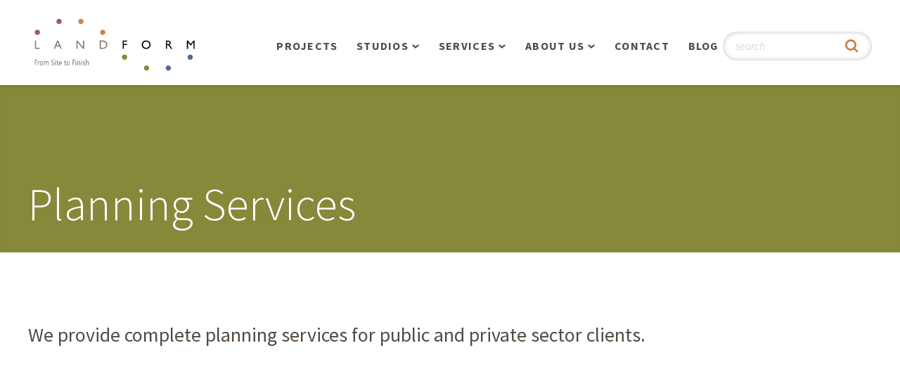

--- FILE ---
content_type: text/html; charset=UTF-8
request_url: https://landform.net/services/planning/
body_size: 9334
content:
<!DOCTYPE html>
<html lang="en-US" class="no-js">
<head>

    <meta charset="UTF-8">
    <meta http-equiv="X-UA-Compatible" content="IE=edge" />
    <meta name="viewport" content="width=device-width, initial-scale=1">

    
    <link rel='apple-touch-icon' sizes='180x180' href='https://landform.net/wp-content/themes/bedstone/favicons/apple-touch-icon.png'>
    <link rel='icon' type='image/png' href='https://landform.net/wp-content/themes/bedstone/favicons/favicon-32x32.png' sizes='32x32'>
    <link rel='icon' type='image/png' href='https://landform.net/wp-content/themes/bedstone/favicons/favicon-16x16.png' sizes='16x16'>
    <link rel='manifest' href='https://landform.net/wp-content/themes/bedstone/favicons/manifest.json'>
    <link rel='mask-icon' href='https://landform.net/wp-content/themes/bedstone/favicons/safari-pinned-tab.svg' color='#878a3a'>
    <link rel='shortcut icon' href='https://landform.net/wp-content/themes/bedstone/favicons/favicon.ico'>
    <meta name='msapplication-TileColor' content='#da532c'>
    <meta name='msapplication-TileImage' content='https://landform.net/wp-content/themes/bedstone/favicons/mstile-150x150.png'>
    <meta name='theme-color' content='#ffffff'>
    <meta name='robots' content='index, follow, max-image-preview:large, max-snippet:-1, max-video-preview:-1' />

	<!-- This site is optimized with the Yoast SEO Premium plugin v26.7 (Yoast SEO v26.7) - https://yoast.com/wordpress/plugins/seo/ -->
	<title>Unlocking Success with our Planning Services: Achieve Your Goals</title>
	<meta name="description" content="Streamline your public or private development projects with Landform&#039;s comprehensive planning services. From project management and entitlement facilitation to community visioning and environmental review, we guide you through every step." />
	<link rel="canonical" href="https://landform.net/services/planning/" />
	<meta property="og:locale" content="en_US" />
	<meta property="og:type" content="article" />
	<meta property="og:title" content="Planning Services" />
	<meta property="og:description" content="Streamline your public or private development projects with Landform&#039;s comprehensive planning services. From project management and entitlement facilitation to community visioning and environmental review, we guide you through every step." />
	<meta property="og:url" content="https://landform.net/services/planning/" />
	<meta property="og:site_name" content="Landform Professional Services, LLC" />
	<meta property="article:publisher" content="https://www.facebook.com/LPSminneapolis" />
	<meta property="article:modified_time" content="2025-10-09T21:01:20+00:00" />
	<meta property="og:image" content="https://landform.net/wp-content/uploads/2018/04/One.jpg" />
	<meta property="og:image:width" content="900" />
	<meta property="og:image:height" content="1200" />
	<meta property="og:image:type" content="image/jpeg" />
	<meta name="twitter:card" content="summary_large_image" />
	<meta name="twitter:site" content="@LPSminneapolis" />
	<meta name="twitter:label1" content="Est. reading time" />
	<meta name="twitter:data1" content="1 minute" />
	<script type="application/ld+json" class="yoast-schema-graph">{"@context":"https://schema.org","@graph":[{"@type":"WebPage","@id":"https://landform.net/services/planning/","url":"https://landform.net/services/planning/","name":"Unlocking Success with our Planning Services: Achieve Your Goals","isPartOf":{"@id":"https://landform.net/#website"},"primaryImageOfPage":{"@id":"https://landform.net/services/planning/#primaryimage"},"image":{"@id":"https://landform.net/services/planning/#primaryimage"},"thumbnailUrl":"https://www.landform.net/wp-content/uploads/2018/04/One-225x300.jpg","datePublished":"2018-02-20T20:22:44+00:00","dateModified":"2025-10-09T21:01:20+00:00","description":"Streamline your public or private development projects with Landform's comprehensive planning services. From project management and entitlement facilitation to community visioning and environmental review, we guide you through every step.","breadcrumb":{"@id":"https://landform.net/services/planning/#breadcrumb"},"inLanguage":"en-US","potentialAction":[{"@type":"ReadAction","target":["https://landform.net/services/planning/"]}]},{"@type":"ImageObject","inLanguage":"en-US","@id":"https://landform.net/services/planning/#primaryimage","url":"https://www.landform.net/wp-content/uploads/2018/04/One-225x300.jpg","contentUrl":"https://www.landform.net/wp-content/uploads/2018/04/One-225x300.jpg"},{"@type":"BreadcrumbList","@id":"https://landform.net/services/planning/#breadcrumb","itemListElement":[{"@type":"ListItem","position":1,"name":"Home","item":"https://landform.net/"},{"@type":"ListItem","position":2,"name":"Services","item":"https://landform.net/services/"},{"@type":"ListItem","position":3,"name":"Planning Services"}]},{"@type":"WebSite","@id":"https://landform.net/#website","url":"https://landform.net/","name":"Landform Professional Services, LLC","description":"Making Memorable Places","publisher":{"@id":"https://landform.net/#organization"},"potentialAction":[{"@type":"SearchAction","target":{"@type":"EntryPoint","urlTemplate":"https://landform.net/?s={search_term_string}"},"query-input":{"@type":"PropertyValueSpecification","valueRequired":true,"valueName":"search_term_string"}}],"inLanguage":"en-US"},{"@type":"Organization","@id":"https://landform.net/#organization","name":"Landform Professional Services, LLC","url":"https://landform.net/","logo":{"@type":"ImageObject","inLanguage":"en-US","@id":"https://landform.net/#/schema/logo/image/","url":"https://landform.net/wp-content/uploads/2024/08/2023-07-30-Landform-Logo-Bold-Smaller-Dots-COLOUR-FINAL.png","contentUrl":"https://landform.net/wp-content/uploads/2024/08/2023-07-30-Landform-Logo-Bold-Smaller-Dots-COLOUR-FINAL.png","width":2344,"height":1563,"caption":"Landform Professional Services, LLC"},"image":{"@id":"https://landform.net/#/schema/logo/image/"},"sameAs":["https://www.facebook.com/LPSminneapolis","https://x.com/LPSminneapolis","https://www.instagram.com/landformprofessionalservices/","https://www.linkedin.com/company/landform/","https://www.pinterest.com/landformps/"]}]}</script>
	<!-- / Yoast SEO Premium plugin. -->


<link rel='dns-prefetch' href='//cdnjs.cloudflare.com' />
<link rel='dns-prefetch' href='//fonts.googleapis.com' />
<link rel="alternate" type="application/rss+xml" title="Landform Professional Services, LLC &raquo; Feed" href="https://landform.net/feed/" />
<link rel="alternate" type="application/rss+xml" title="Landform Professional Services, LLC &raquo; Comments Feed" href="https://landform.net/comments/feed/" />
<link rel="alternate" title="oEmbed (JSON)" type="application/json+oembed" href="https://landform.net/wp-json/oembed/1.0/embed?url=https%3A%2F%2Flandform.net%2Fservices%2Fplanning%2F" />
<link rel="alternate" title="oEmbed (XML)" type="text/xml+oembed" href="https://landform.net/wp-json/oembed/1.0/embed?url=https%3A%2F%2Flandform.net%2Fservices%2Fplanning%2F&#038;format=xml" />
<style id='wp-img-auto-sizes-contain-inline-css' type='text/css'>
img:is([sizes=auto i],[sizes^="auto," i]){contain-intrinsic-size:3000px 1500px}
/*# sourceURL=wp-img-auto-sizes-contain-inline-css */
</style>
<style id='wp-block-library-inline-css' type='text/css'>
:root{--wp-block-synced-color:#7a00df;--wp-block-synced-color--rgb:122,0,223;--wp-bound-block-color:var(--wp-block-synced-color);--wp-editor-canvas-background:#ddd;--wp-admin-theme-color:#007cba;--wp-admin-theme-color--rgb:0,124,186;--wp-admin-theme-color-darker-10:#006ba1;--wp-admin-theme-color-darker-10--rgb:0,107,160.5;--wp-admin-theme-color-darker-20:#005a87;--wp-admin-theme-color-darker-20--rgb:0,90,135;--wp-admin-border-width-focus:2px}@media (min-resolution:192dpi){:root{--wp-admin-border-width-focus:1.5px}}.wp-element-button{cursor:pointer}:root .has-very-light-gray-background-color{background-color:#eee}:root .has-very-dark-gray-background-color{background-color:#313131}:root .has-very-light-gray-color{color:#eee}:root .has-very-dark-gray-color{color:#313131}:root .has-vivid-green-cyan-to-vivid-cyan-blue-gradient-background{background:linear-gradient(135deg,#00d084,#0693e3)}:root .has-purple-crush-gradient-background{background:linear-gradient(135deg,#34e2e4,#4721fb 50%,#ab1dfe)}:root .has-hazy-dawn-gradient-background{background:linear-gradient(135deg,#faaca8,#dad0ec)}:root .has-subdued-olive-gradient-background{background:linear-gradient(135deg,#fafae1,#67a671)}:root .has-atomic-cream-gradient-background{background:linear-gradient(135deg,#fdd79a,#004a59)}:root .has-nightshade-gradient-background{background:linear-gradient(135deg,#330968,#31cdcf)}:root .has-midnight-gradient-background{background:linear-gradient(135deg,#020381,#2874fc)}:root{--wp--preset--font-size--normal:16px;--wp--preset--font-size--huge:42px}.has-regular-font-size{font-size:1em}.has-larger-font-size{font-size:2.625em}.has-normal-font-size{font-size:var(--wp--preset--font-size--normal)}.has-huge-font-size{font-size:var(--wp--preset--font-size--huge)}.has-text-align-center{text-align:center}.has-text-align-left{text-align:left}.has-text-align-right{text-align:right}.has-fit-text{white-space:nowrap!important}#end-resizable-editor-section{display:none}.aligncenter{clear:both}.items-justified-left{justify-content:flex-start}.items-justified-center{justify-content:center}.items-justified-right{justify-content:flex-end}.items-justified-space-between{justify-content:space-between}.screen-reader-text{border:0;clip-path:inset(50%);height:1px;margin:-1px;overflow:hidden;padding:0;position:absolute;width:1px;word-wrap:normal!important}.screen-reader-text:focus{background-color:#ddd;clip-path:none;color:#444;display:block;font-size:1em;height:auto;left:5px;line-height:normal;padding:15px 23px 14px;text-decoration:none;top:5px;width:auto;z-index:100000}html :where(.has-border-color){border-style:solid}html :where([style*=border-top-color]){border-top-style:solid}html :where([style*=border-right-color]){border-right-style:solid}html :where([style*=border-bottom-color]){border-bottom-style:solid}html :where([style*=border-left-color]){border-left-style:solid}html :where([style*=border-width]){border-style:solid}html :where([style*=border-top-width]){border-top-style:solid}html :where([style*=border-right-width]){border-right-style:solid}html :where([style*=border-bottom-width]){border-bottom-style:solid}html :where([style*=border-left-width]){border-left-style:solid}html :where(img[class*=wp-image-]){height:auto;max-width:100%}:where(figure){margin:0 0 1em}html :where(.is-position-sticky){--wp-admin--admin-bar--position-offset:var(--wp-admin--admin-bar--height,0px)}@media screen and (max-width:600px){html :where(.is-position-sticky){--wp-admin--admin-bar--position-offset:0px}}

/*# sourceURL=wp-block-library-inline-css */
</style><style id='global-styles-inline-css' type='text/css'>
:root{--wp--preset--aspect-ratio--square: 1;--wp--preset--aspect-ratio--4-3: 4/3;--wp--preset--aspect-ratio--3-4: 3/4;--wp--preset--aspect-ratio--3-2: 3/2;--wp--preset--aspect-ratio--2-3: 2/3;--wp--preset--aspect-ratio--16-9: 16/9;--wp--preset--aspect-ratio--9-16: 9/16;--wp--preset--color--black: #000000;--wp--preset--color--cyan-bluish-gray: #abb8c3;--wp--preset--color--white: #ffffff;--wp--preset--color--pale-pink: #f78da7;--wp--preset--color--vivid-red: #cf2e2e;--wp--preset--color--luminous-vivid-orange: #ff6900;--wp--preset--color--luminous-vivid-amber: #fcb900;--wp--preset--color--light-green-cyan: #7bdcb5;--wp--preset--color--vivid-green-cyan: #00d084;--wp--preset--color--pale-cyan-blue: #8ed1fc;--wp--preset--color--vivid-cyan-blue: #0693e3;--wp--preset--color--vivid-purple: #9b51e0;--wp--preset--gradient--vivid-cyan-blue-to-vivid-purple: linear-gradient(135deg,rgb(6,147,227) 0%,rgb(155,81,224) 100%);--wp--preset--gradient--light-green-cyan-to-vivid-green-cyan: linear-gradient(135deg,rgb(122,220,180) 0%,rgb(0,208,130) 100%);--wp--preset--gradient--luminous-vivid-amber-to-luminous-vivid-orange: linear-gradient(135deg,rgb(252,185,0) 0%,rgb(255,105,0) 100%);--wp--preset--gradient--luminous-vivid-orange-to-vivid-red: linear-gradient(135deg,rgb(255,105,0) 0%,rgb(207,46,46) 100%);--wp--preset--gradient--very-light-gray-to-cyan-bluish-gray: linear-gradient(135deg,rgb(238,238,238) 0%,rgb(169,184,195) 100%);--wp--preset--gradient--cool-to-warm-spectrum: linear-gradient(135deg,rgb(74,234,220) 0%,rgb(151,120,209) 20%,rgb(207,42,186) 40%,rgb(238,44,130) 60%,rgb(251,105,98) 80%,rgb(254,248,76) 100%);--wp--preset--gradient--blush-light-purple: linear-gradient(135deg,rgb(255,206,236) 0%,rgb(152,150,240) 100%);--wp--preset--gradient--blush-bordeaux: linear-gradient(135deg,rgb(254,205,165) 0%,rgb(254,45,45) 50%,rgb(107,0,62) 100%);--wp--preset--gradient--luminous-dusk: linear-gradient(135deg,rgb(255,203,112) 0%,rgb(199,81,192) 50%,rgb(65,88,208) 100%);--wp--preset--gradient--pale-ocean: linear-gradient(135deg,rgb(255,245,203) 0%,rgb(182,227,212) 50%,rgb(51,167,181) 100%);--wp--preset--gradient--electric-grass: linear-gradient(135deg,rgb(202,248,128) 0%,rgb(113,206,126) 100%);--wp--preset--gradient--midnight: linear-gradient(135deg,rgb(2,3,129) 0%,rgb(40,116,252) 100%);--wp--preset--font-size--small: 13px;--wp--preset--font-size--medium: 20px;--wp--preset--font-size--large: 36px;--wp--preset--font-size--x-large: 42px;--wp--preset--spacing--20: 0.44rem;--wp--preset--spacing--30: 0.67rem;--wp--preset--spacing--40: 1rem;--wp--preset--spacing--50: 1.5rem;--wp--preset--spacing--60: 2.25rem;--wp--preset--spacing--70: 3.38rem;--wp--preset--spacing--80: 5.06rem;--wp--preset--shadow--natural: 6px 6px 9px rgba(0, 0, 0, 0.2);--wp--preset--shadow--deep: 12px 12px 50px rgba(0, 0, 0, 0.4);--wp--preset--shadow--sharp: 6px 6px 0px rgba(0, 0, 0, 0.2);--wp--preset--shadow--outlined: 6px 6px 0px -3px rgb(255, 255, 255), 6px 6px rgb(0, 0, 0);--wp--preset--shadow--crisp: 6px 6px 0px rgb(0, 0, 0);}:where(.is-layout-flex){gap: 0.5em;}:where(.is-layout-grid){gap: 0.5em;}body .is-layout-flex{display: flex;}.is-layout-flex{flex-wrap: wrap;align-items: center;}.is-layout-flex > :is(*, div){margin: 0;}body .is-layout-grid{display: grid;}.is-layout-grid > :is(*, div){margin: 0;}:where(.wp-block-columns.is-layout-flex){gap: 2em;}:where(.wp-block-columns.is-layout-grid){gap: 2em;}:where(.wp-block-post-template.is-layout-flex){gap: 1.25em;}:where(.wp-block-post-template.is-layout-grid){gap: 1.25em;}.has-black-color{color: var(--wp--preset--color--black) !important;}.has-cyan-bluish-gray-color{color: var(--wp--preset--color--cyan-bluish-gray) !important;}.has-white-color{color: var(--wp--preset--color--white) !important;}.has-pale-pink-color{color: var(--wp--preset--color--pale-pink) !important;}.has-vivid-red-color{color: var(--wp--preset--color--vivid-red) !important;}.has-luminous-vivid-orange-color{color: var(--wp--preset--color--luminous-vivid-orange) !important;}.has-luminous-vivid-amber-color{color: var(--wp--preset--color--luminous-vivid-amber) !important;}.has-light-green-cyan-color{color: var(--wp--preset--color--light-green-cyan) !important;}.has-vivid-green-cyan-color{color: var(--wp--preset--color--vivid-green-cyan) !important;}.has-pale-cyan-blue-color{color: var(--wp--preset--color--pale-cyan-blue) !important;}.has-vivid-cyan-blue-color{color: var(--wp--preset--color--vivid-cyan-blue) !important;}.has-vivid-purple-color{color: var(--wp--preset--color--vivid-purple) !important;}.has-black-background-color{background-color: var(--wp--preset--color--black) !important;}.has-cyan-bluish-gray-background-color{background-color: var(--wp--preset--color--cyan-bluish-gray) !important;}.has-white-background-color{background-color: var(--wp--preset--color--white) !important;}.has-pale-pink-background-color{background-color: var(--wp--preset--color--pale-pink) !important;}.has-vivid-red-background-color{background-color: var(--wp--preset--color--vivid-red) !important;}.has-luminous-vivid-orange-background-color{background-color: var(--wp--preset--color--luminous-vivid-orange) !important;}.has-luminous-vivid-amber-background-color{background-color: var(--wp--preset--color--luminous-vivid-amber) !important;}.has-light-green-cyan-background-color{background-color: var(--wp--preset--color--light-green-cyan) !important;}.has-vivid-green-cyan-background-color{background-color: var(--wp--preset--color--vivid-green-cyan) !important;}.has-pale-cyan-blue-background-color{background-color: var(--wp--preset--color--pale-cyan-blue) !important;}.has-vivid-cyan-blue-background-color{background-color: var(--wp--preset--color--vivid-cyan-blue) !important;}.has-vivid-purple-background-color{background-color: var(--wp--preset--color--vivid-purple) !important;}.has-black-border-color{border-color: var(--wp--preset--color--black) !important;}.has-cyan-bluish-gray-border-color{border-color: var(--wp--preset--color--cyan-bluish-gray) !important;}.has-white-border-color{border-color: var(--wp--preset--color--white) !important;}.has-pale-pink-border-color{border-color: var(--wp--preset--color--pale-pink) !important;}.has-vivid-red-border-color{border-color: var(--wp--preset--color--vivid-red) !important;}.has-luminous-vivid-orange-border-color{border-color: var(--wp--preset--color--luminous-vivid-orange) !important;}.has-luminous-vivid-amber-border-color{border-color: var(--wp--preset--color--luminous-vivid-amber) !important;}.has-light-green-cyan-border-color{border-color: var(--wp--preset--color--light-green-cyan) !important;}.has-vivid-green-cyan-border-color{border-color: var(--wp--preset--color--vivid-green-cyan) !important;}.has-pale-cyan-blue-border-color{border-color: var(--wp--preset--color--pale-cyan-blue) !important;}.has-vivid-cyan-blue-border-color{border-color: var(--wp--preset--color--vivid-cyan-blue) !important;}.has-vivid-purple-border-color{border-color: var(--wp--preset--color--vivid-purple) !important;}.has-vivid-cyan-blue-to-vivid-purple-gradient-background{background: var(--wp--preset--gradient--vivid-cyan-blue-to-vivid-purple) !important;}.has-light-green-cyan-to-vivid-green-cyan-gradient-background{background: var(--wp--preset--gradient--light-green-cyan-to-vivid-green-cyan) !important;}.has-luminous-vivid-amber-to-luminous-vivid-orange-gradient-background{background: var(--wp--preset--gradient--luminous-vivid-amber-to-luminous-vivid-orange) !important;}.has-luminous-vivid-orange-to-vivid-red-gradient-background{background: var(--wp--preset--gradient--luminous-vivid-orange-to-vivid-red) !important;}.has-very-light-gray-to-cyan-bluish-gray-gradient-background{background: var(--wp--preset--gradient--very-light-gray-to-cyan-bluish-gray) !important;}.has-cool-to-warm-spectrum-gradient-background{background: var(--wp--preset--gradient--cool-to-warm-spectrum) !important;}.has-blush-light-purple-gradient-background{background: var(--wp--preset--gradient--blush-light-purple) !important;}.has-blush-bordeaux-gradient-background{background: var(--wp--preset--gradient--blush-bordeaux) !important;}.has-luminous-dusk-gradient-background{background: var(--wp--preset--gradient--luminous-dusk) !important;}.has-pale-ocean-gradient-background{background: var(--wp--preset--gradient--pale-ocean) !important;}.has-electric-grass-gradient-background{background: var(--wp--preset--gradient--electric-grass) !important;}.has-midnight-gradient-background{background: var(--wp--preset--gradient--midnight) !important;}.has-small-font-size{font-size: var(--wp--preset--font-size--small) !important;}.has-medium-font-size{font-size: var(--wp--preset--font-size--medium) !important;}.has-large-font-size{font-size: var(--wp--preset--font-size--large) !important;}.has-x-large-font-size{font-size: var(--wp--preset--font-size--x-large) !important;}
/*# sourceURL=global-styles-inline-css */
</style>

<style id='classic-theme-styles-inline-css' type='text/css'>
/*! This file is auto-generated */
.wp-block-button__link{color:#fff;background-color:#32373c;border-radius:9999px;box-shadow:none;text-decoration:none;padding:calc(.667em + 2px) calc(1.333em + 2px);font-size:1.125em}.wp-block-file__button{background:#32373c;color:#fff;text-decoration:none}
/*# sourceURL=/wp-includes/css/classic-themes.min.css */
</style>
<link rel='stylesheet' id='google-fonts-css' href='https://fonts.googleapis.com/css?family=Source+Sans+Pro%3A300%2C300i%2C400%2C400i%2C500%2C700%2C700i&#038;ver=6.9' type='text/css' media='all' />
<link rel='stylesheet' id='black-tie-css' href='https://landform.net/wp-content/themes/bedstone/black-tie/css/black-tie.min.css?ver=6.9' type='text/css' media='all' />
<link rel='stylesheet' id='bedstone-css' href='https://landform.net/wp-content/themes/bedstone/css/app.css?ver=2018-1221-1328' type='text/css' media='all' />
<script type="text/javascript" id="jquery-core-js-extra">
/* <![CDATA[ */
var SS_DATA = {"ajaxurl":"https://landform.net/wp-admin/admin-ajax.php"};
//# sourceURL=jquery-core-js-extra
/* ]]> */
</script>
<script type="text/javascript" src="https://landform.net/wp-includes/js/jquery/jquery.min.js?ver=3.7.1" id="jquery-core-js"></script>
<script type="text/javascript" src="https://landform.net/wp-includes/js/jquery/jquery-migrate.min.js?ver=3.4.1" id="jquery-migrate-js"></script>
<script type="text/javascript" src="https://landform.net/wp-content/themes/bedstone/js/modernizr.js" id="modernizr-js"></script>
<link rel="https://api.w.org/" href="https://landform.net/wp-json/" /><link rel="alternate" title="JSON" type="application/json" href="https://landform.net/wp-json/wp/v2/pages/48" /><link rel="EditURI" type="application/rsd+xml" title="RSD" href="https://landform.net/xmlrpc.php?rsd" />
<link rel='shortlink' href='https://landform.net/?p=48' />
<link rel="icon" href="https://landform.net/wp-content/uploads/2024/11/cropped-2024-10-30-Landform-colour-circle-logo-30-years-3-1-32x32.jpg" sizes="32x32" />
<link rel="icon" href="https://landform.net/wp-content/uploads/2024/11/cropped-2024-10-30-Landform-colour-circle-logo-30-years-3-1-192x192.jpg" sizes="192x192" />
<link rel="apple-touch-icon" href="https://landform.net/wp-content/uploads/2024/11/cropped-2024-10-30-Landform-colour-circle-logo-30-years-3-1-180x180.jpg" />
<meta name="msapplication-TileImage" content="https://landform.net/wp-content/uploads/2024/11/cropped-2024-10-30-Landform-colour-circle-logo-30-years-3-1-270x270.jpg" />
		<style type="text/css" id="wp-custom-css">
			.category a, .page-template-single-blog a {
    color: #51698b;
}

.category .nav-tags__heading, .category .nav-archive__heading, .page-template-single-blog .nav-tags__heading, .page-template-single-blog .nav-archive__heading {
    margin-top: 15px;
}

.category .list-article, .page-template-single-blog .list-article  {
    margin: 0 0 2.5em 0;
}
.category .list-article__thumb, .page-template-single-blog .list-article__thumb {
    background-position: center;
    background-repeat: no-repeat;
    background-size: contain;
    float: none;
    height: 200px;
    width: 100%;
    margin: 0;
    max-width: none;
}
.category .cta-link, .page-template-single-blog .cta-link {
    display: inline-block;
    padding: 0.7em 1em;
    border: 3px solid #d28142;
    border-radius: 2em;
    background-color: #fff;
    font-size: 0.842rem;
    line-height: 1.25;
    font-weight: 700;
    letter-spacing: 0.05em;
    text-transform: uppercase;
    color: #d28142;
    transform: all 0.3s;
    text-decoration: none;
}

.category .cta-link:hover, .page-template-single-blog .cta-link:hover {
    background-color: #d28142;
    color: #fff;
}

.category .site-footer, .page-template-single-blog .site-footer {
    clear: both;
}

.category .sidebar-item__heading, .page-template-single-blog .sidebar-item__heading{
    color: #bcb6b1;
    font: 700 1rem/1.2 "Source Sans Pro", sans-serif;
    letter-spacing: 0.05em;
    text-transform: uppercase;
}
.category .sidebar ul, .page-template-single-blog .sidebar ul{
    list-style:none;
    margin: 0;
    padding: 0;
}

.category .sidebar ul li, .page-template-single-blog .sidebar ul li {
    margin: 0.5em 0 0;
    font-size: 0.79rem;
    line-height: 1.25;
}

.sidebar {
    margin-bottom: 1.25em;
    padding-left: 0px !important;
}

.iwdblog-pagination {
	clear: both;
}

.iwdblog-pagination .current {
	display: inline-block; font-size: 16px; padding: 10px; background-color: #888888; margin-right: 5px; color: #ffffff;align-content}

.iwdblog-pagination a {
	display: inline-block; font-size: 16px; padding: 10px; background-color: #51698b; margin-right: 5px; color: #ffffff;
}
.tag-cloud-link {
    font-size: 14px !important; float: left; text-transform: capitalize;
    padding: 5px 8px 5px;
    border-width: 1px;
    border-style: solid;
    margin-right: 8px;
    margin-bottom: 8px;
}

.list-article:nth-child(odd) { clear: both;}

 
	
.category .sidebar-item__heading, .page-template-single-blog .sidebar-item__heading { clear: both !important; padding: 15px 0px 14px 0px; font-size: 21px;}




@media (min-width: 768px) {
    .category .list-article, .page-template-single-blog .list-article  {
        width: 40%;
        float: left;
        margin-right: 4%;padding-bottom: 10px;
    }
    .category .list-article--has-thumb .list-article__content, .page-template-single-blog .list-article--has-thumb .list-article__content {
        clear: both;
        padding-left: 0;
    }
}

@media only screen and (min-width: 991px) {
    .category .col-lg-4, .page-template-single-blog .col-lg-4 {
        width: calc(100% - 24px);
    }
}
@media (min-width: 1120px) {
    .nav-main {
        width: 860px;
    }
}



		</style>
		<!-- Google tag (gtag.js) -->
<script async src="https://www.googletagmanager.com/gtag/js?id=G-LNW5EQM0N0"></script>
<script>
  window.dataLayer = window.dataLayer || [];
  function gtag(){dataLayer.push(arguments);}
  gtag('js', new Date());

  gtag('config', 'G-LNW5EQM0N0');
</script>
</head>
<body class="wp-singular page-template-default page page-id-48 page-child parent-pageid-40 wp-theme-bedstone metaslider-plugin root-parent-40">

<div class="body-overlay">

<header class="site-header">
    <div class="container">

        <div class="header-logo">
            <a href="/"><img src="https://landform.net/wp-content/themes/bedstone/images/logo.svg" alt="Landform Professional Services, LLC"></a>
            <div class="header-logo__text hidden-text hidden-print">Landform Professional Services, LLC</div>
        </div>

        <div class="toggle-nav-main">
            <div class="toggle-nav-main__wrap">
                <span class="toggle-nav-main__bar"></span>
                <span class="toggle-nav-main__bar"></span>
                <span class="toggle-nav-main__bar"></span>
            </div>
        </div>

        <nav class="nav-main">
            <ul class="nav-main__list">
                <li class="nav-main__item">
                    <a href="https://landform.net/projects/">Projects</a>
                </li>
                <li class="nav-main__item nav-main__item--parent">
                    <a href="https://landform.net/studios/">Studios</a>
                    <div class="nav-main__submenu">
                        <ul>
                            <li class="page_item page-item-44"><a href="https://landform.net/studios/overview/">Overview</a></li>
<li class="page_item page-item-45"><a href="https://landform.net/studios/planning-and-urban-design/">Planning &#038; Urban Design</a></li>
<li class="page_item page-item-47"><a href="https://landform.net/studios/residential-design/">Residential Design</a></li>
<li class="page_item page-item-46"><a href="https://landform.net/studios/retail-and-commercial/">Retail &#038; Commercial</a></li>
                        </ul>
                    </div>
                </li>
                <li class="nav-main__item nav-main__item--parent">
                    <a href="https://landform.net/services/">Services</a>
                    <div class="nav-main__submenu">
                        <ul>
                            <li class="page_item page-item-1096 page_item_has_children"><a href="https://landform.net/services/aerial-operations/">Aerial Operations / Drone, LiDAR, Manned Aircraft</a></li>
<li class="page_item page-item-3690"><a href="https://landform.net/services/bathymetric-surveying/">Bathymetric Surveying</a></li>
<li class="page_item page-item-50"><a href="https://landform.net/services/civil-engineering/">Civil Engineering</a></li>
<li class="page_item page-item-52"><a href="https://landform.net/services/development-management-services/">Development Management Services</a></li>
<li class="page_item page-item-3122 page_item_has_children"><a href="https://landform.net/services/infiltration-testing/">Infiltration Testing</a></li>
<li class="page_item page-item-51"><a href="https://landform.net/services/land-survey/">Land Surveying</a></li>
<li class="page_item page-item-49"><a href="https://landform.net/services/landscape-architecture/">Landscape Architecture</a></li>
<li class="page_item page-item-3548"><a href="https://landform.net/services/piezometer-monitoring-services/">Piezometer Monitoring Services</a></li>
<li class="page_item page-item-48 current_page_item"><a href="https://landform.net/services/planning/" aria-current="page">Planning Services</a></li>
                        </ul>
                    </div>
                </li>
                <li class="nav-main__item nav-main__item--parent">
                    <a href="https://landform.net/about-us/">About Us</a>
                    <div class="nav-main__submenu">
                        <ul>
                            <li class="page_item page-item-53"><a href="https://landform.net/about-us/people/">People</a></li>
<li class="page_item page-item-54"><a href="https://landform.net/about-us/our-philosophy/">Our Philosophy</a></li>
<li class="page_item page-item-55"><a href="https://landform.net/about-us/sensiblygreen/">SensiblyGreen®</a></li>
<li class="page_item page-item-3415"><a href="https://landform.net/about-us/landforms-30th-anniversary/">Landform’s 30th Anniversary!</a></li>
<li class="page_item page-item-1078"><a href="https://landform.net/about-us/landforms-25th-anniversary/">Landform&#8217;s 25th Anniversary!</a></li>
<li class="page_item page-item-774"><a href="https://landform.net/about-us/the-landform-story/">The Landform Story</a></li>
<li class="page_item page-item-56"><a href="https://landform.net/about-us/our-buildings-story/">Our Building&#8217;s Story</a></li>
<li class="page_item page-item-57"><a href="https://landform.net/about-us/careers/">Careers</a></li>
                        </ul>
                    </div>
                </li>
                <li class="nav-main__item">
                    <a href="https://landform.net/contact/">Contact</a>
                </li>
                <li class="nav-main__item">
                    <a href="https://www.landform.net/blog/">Blog</a>
                </li>
            </ul>

            <div class="header-search hidden-print">
                <form class="header-search__form" role="search" method="get" action="https://landform.net/">
                    <div class="header-search__group">
                        <input class="header-search__field" type="text" name="s" placeholder="search" title="Search" value="">
                        <button class="header-search__btn" type="submit" title="Submit Search"><i class="btb bt-search"></i></button>
                    </div>
                </form>
            </div>
        </nav>

    </div>
</header><!-- .site-header -->

<main class="site-main">
    <header class="site-headline site-headline--animated">
    <div class="container">
        <h1 class="headline-title">
            Planning Services        </h1>
    </div>
</header>

    <div class="container">
        
<div class="post-48 page type-page status-publish hentry" id="post-48">

    <section class="content clearfix">
        <div class="element element-text ajax-element" data-type="text" data-element-name="el1470948929069" data-element-id="2">
<div class="element-box">
<div class="redactor-box" role="application">
<div class="element-value ajax-value ajax-redactor read-only redactor-editor redactor_editor" dir="ltr">
<p class="lead">We provide complete planning services for public and private sector clients.</p>
</div>
<p><iframe title="YouTube video player" src="https://www.youtube.com/embed/R0Dj2z36nw4?si=hvDk4Tc90NMFMTlA?&amp;rel=0" width="1280" height="720" frameborder="0" allowfullscreen="allowfullscreen"><span data-mce-type="bookmark" style="display: inline-block; width: 0px; overflow: hidden; line-height: 0;" class="mce_SELRES_start">﻿</span></iframe></p>
<p style="text-align: left;">Our planners listen to your goals and develop an execution plan with you. We also work with public-sector clients to develop community visions and implementation tools.</p>
<p style="text-align: left;">Because we understand the public process and can help our private sector clients successfully navigate the increasingly complex entitlement process.</p>
<p><img fetchpriority="high" decoding="async" class="alignright wp-image-692" src="https://www.landform.net/wp-content/uploads/2018/04/One-225x300.jpg" alt="" width="400" height="534" srcset="https://landform.net/wp-content/uploads/2018/04/One-225x300.jpg 225w, https://landform.net/wp-content/uploads/2018/04/One-768x1024.jpg 768w, https://landform.net/wp-content/uploads/2018/04/One.jpg 900w" sizes="(max-width: 400px) 100vw, 400px" /></p>
<h3><span style="color: #51698b;">Our services include:</span></h3>
<ul>
<li>Project Management</li>
<li>Development Review</li>
<li>Comprehensive Planning</li>
<li>Ordinance Development</li>
<li>Design Guidelines and Standards</li>
<li>Parks Planning and Design</li>
<li>Master Planning</li>
<li>Community Development</li>
<li>Entitlement Management</li>
<li>Entitlements &amp; Approvals Process</li>
<li>Permit Facilitation and Agency Review</li>
<li>Site Analysis, Selection &amp; Feasibility Studies</li>
<li>EAW, AUAR, EIS, ISP Review/Preparation</li>
</ul>
<h3><span style="color: #878900;">Key Projects:</span></h3>
<ul>
<li><a href="https://landform.net/projects/city-of-hugo-planning-services/" target="_blank" rel="noopener">City of Hugo Planning Services</a> \ Hugo, MN</li>
<li><a href="https://landform.net/projects/corcoran-northeast-district-plan-and-design-guidelines/" target="_blank" rel="noopener">Corcoran Northeast District Plan and Design Guidelines</a> \ Corcoran, MN</li>
<li><a href="https://landform.net/projects/lino-lakes-2040-comprehensive-plan-update/" target="_blank" rel="noopener">Lino Lakes 2040 Comprehensive Plan Update</a> \ Lino Lakes, MN</li>
<li><a href="https://landform.net/projects/new-richmond-zoning-subdivision/" target="_blank" rel="noopener">New Richmond Zoning &amp; Subdivision</a> \ New Richmond, WI</li>
<li><a href="https://landform.net/projects/rogers-land-development-regulations-ordinance/" target="_blank" rel="noopener">Rogers Land Development Regulations Ordinance</a> \ Rogers, MN</li>
<li><a href="https://landform.net/projects/webber-park-natural-swimming-pool/" target="_blank" rel="noopener">Webber Park Natural Swimming Pool</a> \ Minneapolis, MN</li>
</ul>
</div>
</div>
</div>
    </section>

    

</div>
    </div>

    <div class="studios">
    <div class="studios__item studios__item--planning">
        <a class="studios__link" href="https://landform.net/studios/planning-and-urban-design/">
            <div class="studios__image" style="background-image: url('https://landform.net/wp-content/uploads/2018/03/Webber-Park-Master-plan-1024x732.jpg');"></div>
            <div class="studios__heading">Planning&nbsp;&amp;&nbsp;Urban Design&nbsp;Studio</div>
            <div class="studios__desc">Delivering your community's next great places. From project focused planning and design efforts to full integration with your city staff, we will work with you to find the right fit.</div>
        </a>
    </div>

    <div class="studios__item studios__item--retail">
        <a class="studios__link" href="https://landform.net/studios/retail-and-commercial/">
            <div class="studios__image" style="background-image: url('https://landform.net/wp-content/uploads/2024/03/6landformprofessionalservicesllc--1024x576.jpg');"></div>
            <div class="studios__heading">Retail&nbsp;&amp;&nbsp;Commercial Design&nbsp;Studio</div>
            <div class="studios__desc">We are the design engine behind the development of your next great project. Our site designers are well suited to analyze, design and gain approvals to get your project built.</div>
        </a>
    </div>

    <div class="studios__item studios__item--residential">
        <a class="studios__link" href="https://landform.net/studios/residential-design/">
            <div class="studios__image" style="background-image: url('https://landform.net/wp-content/uploads/2024/03/garden-view-ramsey-residential-project-landform-minnesota-civil-engineer-land-survey-landscape-architecture-drone-operations-urban-planner-1024x575.jpg');"></div>
            <div class="studios__heading">Residential Design&nbsp;Studio</div>
            <div class="studios__desc">Our team of market-dedicated designers know the importance of rooftops to the rest of the economy, and we know how to get your project designed, approved and breaking ground sooner.</div>
        </a>
    </div>
</div>

</main>



<section class="showcase hidden-print">
    <div class="container">
        <h2 class="showcase__heading">Our Projects</h2>
        <div class="showcase__group">
                            <div class="showcase__item" style="background-image:url('https://landform.net/wp-content/uploads/2018/03/Webber-Park-2012-01-25-MASTER-PLAN-e1524232652431-1024x743.jpg');">
                    <a class="showcase__link" href="https://landform.net/projects/webber-park-master-plan/">
                        <div class="showcase__name">Webber Park Master Plan</div>
                    </a>
                </div>
                            <div class="showcase__item" style="background-image:url('https://landform.net/wp-content/uploads/2018/03/New-Richmond-zoning-map-1024x683.jpg');">
                    <a class="showcase__link" href="https://landform.net/projects/new-richmond-zoning-subdivision/">
                        <div class="showcase__name">New Richmond Zoning &#038; Subdivision</div>
                    </a>
                </div>
                    </div>
    </div>
</section>

<footer class="site-footer">

    <div class="footer-primary">
        <div class="container">

            <div class="footer__cta">
                <div class="columns">
                    <div class="col col-xl-9 col-12 footer__cta__text">
                        Let's talk – we'll make your next project a success from Site&nbsp;to&nbsp;Finish&reg;.
                    </div>
                    <div class="col col-xl-3 col-12 footer__cta__action">
                        <a class="btn btn--inverse" href="https://landform.net/contact/">Contact Us</a>
                    </div>
                </div>
            </div>

            <div class="tweets hidden-print">
      
                <div class="tweets__feed" id="tweets__feed"></div>
            </div>

        </div>
    </div>

    <div class="footer-secondary">
        <div class="container">
            <div class="columns">
                <div class="col col-xl-4">
                    
<ul class="social__list hidden-print">
    <li class="social__item"><a class="social__link" href="https://twitter.com/LPSminneapolis" rel="external"><i class="fab fab-twitter"></i></a></li>
    <li class="social__item"><a class="social__link" href="https://www.facebook.com/LPSminneapolis/" rel="external"><i class="fab fab-facebook-alt"></i></a></li>
    <li class="social__item"><a class="social__link" href="https://www.linkedin.com/company/landform" rel="external"><i class="fab fab-linkedin-alt"></i></a></li>
    <li class="social__item"><a class="social__link" href="https://www.landform.net/blog/" style="color: #51698b;">Blog</a></li>
</ul>
                </div>
                <div class="col col-xl-4">
                    <div class="copyright">
                        &copy; 2026 Landform&reg;, SensiblyGreen&reg; and Site&nbsp;to&nbsp;Finish&reg; are registered service marks of Landform&nbsp;Professional&nbsp;Services,&nbsp;LLC.
                    </div>
                </div>
                <div class="col col-xl-4">
                    <ul class="footer-secondary__list hidden-print">
                        <li><a href="https://www.windmillstrategy.com/" rel="external">Site Credits</a></li>
                        <li><a href="https://landform.net/privacy-policy/">Privacy Policy</a></li>
                    </ul>
                </div>

        </div>
    </div>

</footer>

</div><!-- .body-overlay -->

<script type="speculationrules">
{"prefetch":[{"source":"document","where":{"and":[{"href_matches":"/*"},{"not":{"href_matches":["/wp-*.php","/wp-admin/*","/wp-content/uploads/*","/wp-content/*","/wp-content/plugins/*","/wp-content/themes/bedstone/*","/*\\?(.+)"]}},{"not":{"selector_matches":"a[rel~=\"nofollow\"]"}},{"not":{"selector_matches":".no-prefetch, .no-prefetch a"}}]},"eagerness":"conservative"}]}
</script>
<script type="text/javascript" src="https://landform.net/wp-content/plugins/supsystic_slider_pro/app/assets/js/sslnonce.js?ver=0.01" id="ssl_nonce_frontend-js"></script>
<script type="text/javascript" id="ssl_nonce_frontend-js-after">
/* <![CDATA[ */
var SSL_NONCE_FRONTEND = "255d139daa"
//# sourceURL=ssl_nonce_frontend-js-after
/* ]]> */
</script>
<script type="text/javascript" src="https://cdnjs.cloudflare.com/ajax/libs/twitter-fetcher/17.0.3/js/twitterFetcher_min.js" id="twitterFetcher-js"></script>
<script type="text/javascript" src="https://cdnjs.cloudflare.com/ajax/libs/fitvids/1.2.0/jquery.fitvids.min.js" id="fitvids-js"></script>
<script type="text/javascript" src="https://cdnjs.cloudflare.com/ajax/libs/jquery.lazy/1.7.7/jquery.lazy.min.js" id="lazyload-js"></script>
<script type="text/javascript" src="https://landform.net/wp-content/themes/bedstone/js/app.js?ver=2018-1221-1328" id="app-js-js"></script>

</body>
</html>


--- FILE ---
content_type: image/svg+xml
request_url: https://landform.net/wp-content/themes/bedstone/images/logo.svg
body_size: 1171
content:
<svg id="Layer_1" xmlns="http://www.w3.org/2000/svg" viewBox="0 0 240 92"><style>.st0{fill:#847a72}.st0,.st1{fill-rule:evenodd;clip-rule:evenodd}.st2{fill:#a5565f}.st3{fill:#d28142}.st4{fill:#52698b}.st5{fill:#878939}</style><path class="st0" d="M11 38H9.4v11.5h6.8V48H11zM41.6 37.9h-1.2l-4.9 11.6h1.7l1.5-3.4h4.9l1.5 3.4h1.7l-5.2-11.6zm-.6 2.6l1.9 4.2h-3.6l1.7-4.2zM77.7 38h-1.5v8.9L68.4 38H67v11.5h1.6v-8.9l7.7 8.9h1.4zM99.3 49.5h4.5c3.8 0 6.1-2.8 6.1-5.8 0-2.7-1.9-5.8-6.1-5.8h-4.5v11.6zm1.7-10h2.5c3.2 0 4.7 2 4.7 4.3 0 1.4-.9 4.3-4.6 4.3H101v-8.6z"/><path class="st1" d="M137.2 38h-6.1v11.5h1.6v-5.3h4.5v-1.5h-4.5v-3.2h4.5zM157.6 43.8c0 3.1 2.4 5.9 6.1 5.9 3.9 0 6.2-2.8 6.2-5.9 0-3.2-2.4-5.9-6.2-5.9-3.7-.1-6.1 2.7-6.1 5.9m1.7 0c0-2.5 1.9-4.4 4.5-4.4s4.5 1.9 4.5 4.4c0 2.5-1.9 4.4-4.5 4.4-2.6-.1-4.5-1.9-4.5-4.4M191.1 38v11.5h1.7v-5h.7c.8 0 1.5.3 3.1 2.6l1.5 2.4h2c-.8-1.1-1.1-1.5-1.6-2.3-.9-1.4-1.5-2.5-2.6-3.2 1.2-.5 1.9-1.5 1.9-2.8 0-2-1.5-3.2-3.8-3.2h-2.9zm1.6 1.4h1.1c1.6 0 2.2.7 2.3 1.7 0 1-.5 1.9-2.3 1.9h-1.1v-3.6zM231 38h-1.5l-3.8 4.7-3.9-4.7h-1.5v11.5h1.6v-9h.1l3.5 4.5h.3l3.5-4.5h.1v9h1.6z"/><path class="st0" d="M9.4 72.5h.9V69h2.3v-.8h-2.3v-2.5h2.5v-.8H9.4zM13.3 72.5h.9v-3c0-1.2.5-1.8 1.2-1.8h.4v-.9c-.8 0-1.3.3-1.6 1v-.9h-.9V72.5zM17.3 69.8c0-1.4.4-2.1 1.3-2.1s1.3.7 1.3 2.1c0 1.4-.4 2.1-1.3 2.1s-1.3-.7-1.3-2.1m-1 0c0 1.8.8 2.9 2.2 2.9s2.2-1.1 2.2-2.9c0-1.8-.8-2.9-2.2-2.9s-2.2 1.1-2.2 2.9M21.9 72.5h.9v-3.4c0-1 .4-1.4 1.1-1.4.5 0 .9.3.9 1v3.8h.9v-3.4c0-1 .4-1.4 1.1-1.4.5 0 .9.3.9 1v3.8h.9v-3.9c0-1.2-.7-1.8-1.6-1.8-.6 0-1.1.3-1.4.9-.3-.6-.7-.9-1.3-.9-.6 0-1.1.3-1.4.9v-.8H22V72.5zM35.7 65.1c-.3-.1-.9-.2-1.4-.2-1.2 0-2.1.7-2.1 1.9 0 1 .3 1.5 1.7 2.3 1 .6 1.2 1 1.2 1.6 0 .6-.5 1.2-1.4 1.2-.4 0-1-.2-1.5-.5v1c.4.2 1 .3 1.6.3 1.5 0 2.2-1 2.2-2.2 0-.9-.4-1.5-1.6-2.2-1.1-.6-1.3-.9-1.3-1.4 0-.6.5-1.1 1.2-1.1.5 0 .9.1 1.3.4v-1.1zM37.3 72.5h.9V67h-.9v5.5zm0-6.7h1v-1.1h-1v1.1zM42.2 71.7c-.2.1-.3.1-.6.1-.4 0-.6-.2-.6-.9v-3.3h1.2V67H41v-1.4l-.9.3V67h-.9v.7h.9v3.6c0 1 .4 1.3 1.3 1.3.3 0 .6-.1.8-.1v-.8zM46.8 70v-.5c0-1.6-.7-2.6-2-2.6-1.4 0-2.2 1.1-2.2 2.9 0 1.8.8 2.9 2.2 2.9.6 0 1.1-.1 1.6-.3v-.8c-.3.2-.8.5-1.3.5-1 0-1.5-.6-1.5-1.9h3.2zm-3.2-.7c0-1.3.5-1.7 1.1-1.7.7 0 1.1.6 1.1 1.7h-2.2zM52.9 71.7c-.2.1-.3.1-.6.1-.4 0-.6-.2-.6-.9v-3.3h1.1V67h-1.1v-1.4l-.9.3V67h-.9v.7h.9v3.6c0 1 .4 1.3 1.3 1.3.3 0 .6-.1.8-.1v-.8zM54.4 69.8c0-1.4.4-2.1 1.3-2.1s1.3.7 1.3 2.1c0 1.4-.4 2.1-1.3 2.1s-1.3-.7-1.3-2.1m-1 0c0 1.8.8 2.9 2.2 2.9 1.5 0 2.2-1.1 2.2-2.9 0-1.8-.8-2.9-2.2-2.9-1.4 0-2.2 1.1-2.2 2.9M61.7 72.5h1V69H65v-.8h-2.3v-2.5h2.5v-.8h-3.5zM65.9 72.5h.9V67h-.9v5.5zm0-6.7h1v-1.1h-1v1.1zM68.3 72.5h.9v-3.4c0-1 .5-1.5 1.2-1.5.6 0 .9.4.9 1.3v3.6h.9v-3.9c0-1.2-.7-1.8-1.6-1.8-.6 0-1.1.3-1.4.9v-.8h-.9V72.5zM73.6 72.5h.9V67h-.9v5.5zm0-6.7h1v-1.1h-1v1.1zM75.7 72.3c.4.2.9.3 1.5.3 1.3 0 1.8-.8 1.8-1.7 0-.7-.4-1.1-1.1-1.4l-.3-.1c-.6-.2-.9-.5-.9-.9s.3-.8.9-.8c.4 0 .8.1 1.1.2v-.8c-.3-.1-.7-.2-1.2-.2-1.1 0-1.8.7-1.8 1.6 0 .7.3 1.1 1.1 1.4l.6.3c.5.2.7.5.7.9s-.4.8-1.1.8c-.5 0-.9-.2-1.3-.4v.8zM80 72.5h.9v-3.4c0-1 .5-1.5 1.2-1.5.6 0 .9.4.9 1.3v3.6h1v-3.9c0-1.2-.7-1.8-1.6-1.8-.6 0-1.1.4-1.4.8v-3.4h-1v8.3z"/><path class="st2" d="M15.4 29.1c-1.4 1.4-3.7 1.4-5.2 0-1.4-1.4-1.4-3.7 0-5.2 1.4-1.4 3.7-1.4 5.2 0 1.4 1.5 1.4 3.8 0 5.2M45.5 13.9c-1.4 1.4-3.7 1.4-5.2 0-1.4-1.4-1.4-3.7 0-5.2 1.4-1.4 3.7-1.4 5.2 0 1.4 1.5 1.4 3.8 0 5.2"/><path class="st3" d="M75.8 13.9c-1.4 1.4-3.7 1.4-5.2 0-1.4-1.4-1.4-3.7 0-5.2 1.4-1.4 3.7-1.4 5.2 0 1.5 1.5 1.5 3.8 0 5.2M106.1 29.1c-1.4 1.4-3.7 1.4-5.2 0-1.4-1.4-1.4-3.7 0-5.2 1.4-1.4 3.7-1.4 5.2 0 1.4 1.5 1.4 3.8 0 5.2"/><path class="st4" d="M222.3 58.6c1.4-1.4 3.7-1.4 5.2 0 1.4 1.4 1.4 3.7 0 5.2-1.4 1.4-3.7 1.4-5.2 0-1.4-1.5-1.4-3.8 0-5.2M191.9 73.8c1.4-1.4 3.7-1.4 5.2 0 1.4 1.4 1.4 3.7 0 5.2-1.4 1.4-3.7 1.4-5.2 0-1.4-1.5-1.4-3.8 0-5.2"/><path class="st5" d="M161.7 73.8c1.4-1.4 3.7-1.4 5.2 0 1.4 1.4 1.4 3.7 0 5.2-1.4 1.4-3.7 1.4-5.2 0-1.4-1.5-1.4-3.8 0-5.2M131.2 58.6c1.4-1.4 3.7-1.4 5.2 0 1.4 1.4 1.4 3.7 0 5.2-1.4 1.4-3.7 1.4-5.2 0-1.4-1.5-1.4-3.8 0-5.2"/></svg>